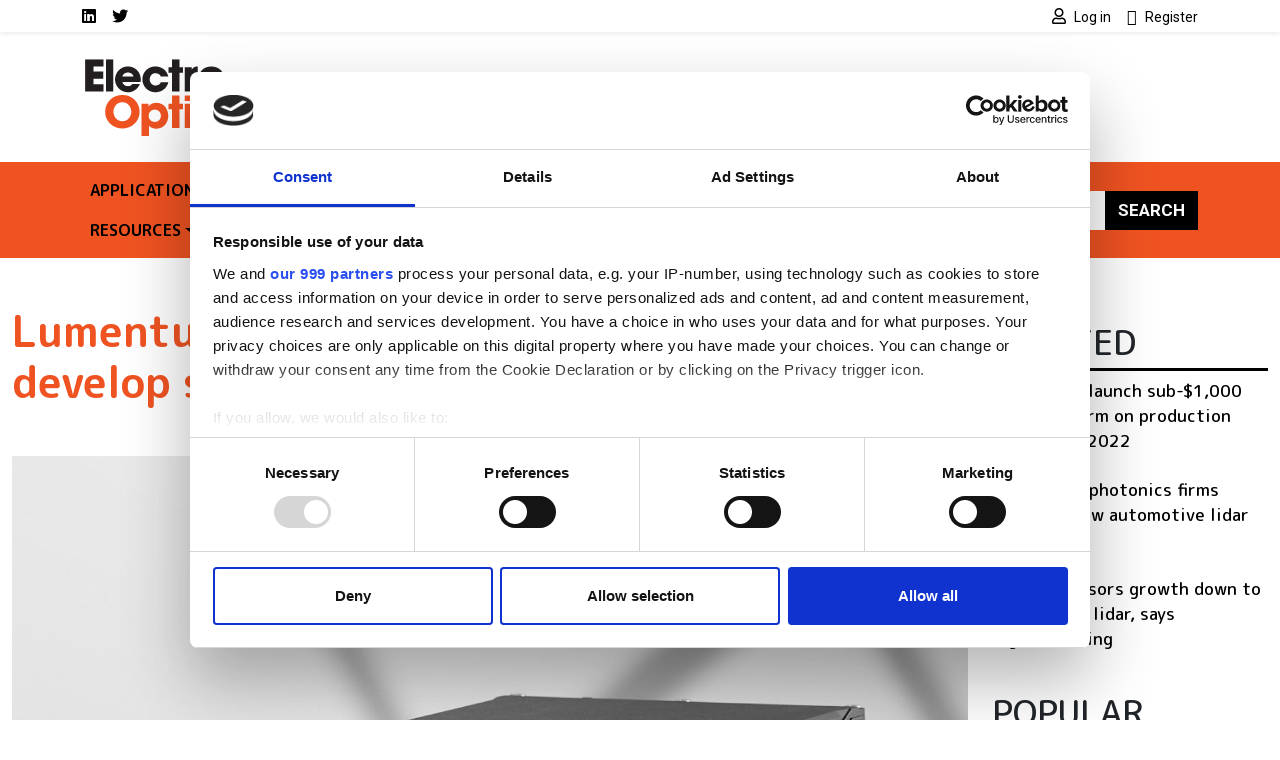

--- FILE ---
content_type: text/html; charset=UTF-8
request_url: https://www.electrooptics.com/news/lumentum-partners-hesai-develop-solid-state-lidar
body_size: 11818
content:
<!DOCTYPE html>
<html lang="en" dir="ltr">
  <head>
    <title>Lumentum partners with Hesai to develop solid-state lidar | Electro Optics</title>
    <meta charset="utf-8" />
<script type="text/javascript" id="Cookiebot" src="https://consent.cookiebot.com/uc.js" data-cbid="4f5ae8bb-16d0-4e49-836a-531692ac4d67" data-blockingmode="auto" data-framework="IAB"></script>
<script async src="https://www.googletagmanager.com/gtag/js?id=G-NPF3SC50PE"></script>
<script>window.dataLayer = window.dataLayer || [];function gtag(){dataLayer.push(arguments)};gtag("js", new Date());gtag("set", "developer_id.dMDhkMT", true);gtag("consent", "default", {
        ad_personalization: "denied",
        ad_storage: "denied",
        ad_user_data: "denied",
        analytics_storage: "denied",
        functionality_storage: "denied",
        personalization_storage: "denied",
        security_storage: "granted",
        wait_for_update: 500,
    });
gtag("set", "url_passthrough", true);gtag("config", "G-NPF3SC50PE", {"user_is_logged_in":false,"groups":"default","send_page_view":true,"page_placeholder":"PLACEHOLDER_page_location"});gtag("event", "custom", {"page_view_type":"Not sponsored"});</script>
<meta name="description" content="The partners will incorporate VCSEL array light sources into lidar to improve its cost and scalability" />
<link rel="canonical" href="https://www.electrooptics.com/news/lumentum-partners-hesai-develop-solid-state-lidar" />
<meta name="Generator" content="Drupal 10 (https://www.drupal.org)" />
<meta name="MobileOptimized" content="width" />
<meta name="HandheldFriendly" content="true" />
<meta name="viewport" content="width=device-width, initial-scale=1, shrink-to-fit=no" />
<script type="application/ld+json">{
    "@context": "https://schema.org",
    "@graph": [
        {
            "@type": "Article",
            "@id": "https://www.electrooptics.com/news/lumentum-partners-hesai-develop-solid-state-lidar",
            "headline": "Lumentum partners with Hesai to develop solid-state lidar",
            "name": "Lumentum partners with Hesai to develop solid-state lidar | Electro Optics",
            "description": "The partners will incorporate VCSEL array light sources into lidar to improve its cost and scalability",
            "datePublished": "2022-01-06T00:00:00+0000",
            "dateModified": "2022-01-06T00:00:00+0000",
            "author": {
                "@type": "Organization",
                "@id": "https://www.electrooptics.com",
                "name": "Electro Optics",
                "url": "https://www.electrooptics.com"
            },
            "publisher": {
                "@type": "Organization",
                "@id": "https://www.electrooptics.com",
                "name": "Electro Optics",
                "url": "https://www.electrooptics.com"
            },
            "mainEntityOfPage": "https://www.electrooptics.com/news/lumentum-partners-hesai-develop-solid-state-lidar"
        }
    ]
}</script>
<meta http-equiv="x-ua-compatible" content="ie=edge" />
<script type='text/javascript'>
  var googletag = googletag || {};
  googletag.cmd = googletag.cmd || [];
  // Add a place to store the slot name variable.
  googletag.slots = googletag.slots || {};

  (function() {
    var useSSL = 'https:' == document.location.protocol;
    var src = (useSSL ? 'https:' : 'http:') +
      '//securepubads.g.doubleclick.net/tag/js/gpt.js';

    var gads = document.createElement('script');
    gads.async = true;
    gads.type = 'text/javascript';
    gads.src = src;
    var node = document.getElementsByTagName('script')[0];
    node.parentNode.insertBefore(gads, node);
    
  })();
</script>
<script type="text/javascript">
  googletag.cmd.push(function() {

  
  googletag.slots["eofootbannerslot8"] = googletag.defineSlot("//54542013/EOFootBannerSlot8", [120, 120], "js-dfp-tag-eofootbannerslot8")

    .addService(googletag.pubads())

  
  
  
      ;

  });

</script>
<script type="text/javascript">
  googletag.cmd.push(function() {

  
  googletag.slots["eofootbannerslot7"] = googletag.defineSlot("//54542013/EOFootBannerSlot7", [120, 120], "js-dfp-tag-eofootbannerslot7")

    .addService(googletag.pubads())

  
  
  
      ;

  });

</script>
<script type="text/javascript">
  googletag.cmd.push(function() {

  
  googletag.slots["eofootbannerslot6"] = googletag.defineSlot("//54542013/EOFootBannerSlot6", [120, 120], "js-dfp-tag-eofootbannerslot6")

    .addService(googletag.pubads())

  
  
  
      ;

  });

</script>
<script type="text/javascript">
  googletag.cmd.push(function() {

  
  googletag.slots["eofootbannerslot5"] = googletag.defineSlot("//54542013/EOFootBannerSlot5", [120, 120], "js-dfp-tag-eofootbannerslot5")

    .addService(googletag.pubads())

  
  
  
      ;

  });

</script>
<script type="text/javascript">
  googletag.cmd.push(function() {

  
  googletag.slots["eofootbannerslot4"] = googletag.defineSlot("//54542013/EOFootBannerSlot4", [120, 120], "js-dfp-tag-eofootbannerslot4")

    .addService(googletag.pubads())

  
  
  
      ;

  });

</script>
<script type="text/javascript">
  googletag.cmd.push(function() {

  
  googletag.slots["eofootbannerslot3"] = googletag.defineSlot("//54542013/EOFootBannerSlot3", [120, 120], "js-dfp-tag-eofootbannerslot3")

    .addService(googletag.pubads())

  
  
  
      ;

  });

</script>
<script type="text/javascript">
  googletag.cmd.push(function() {

  
  googletag.slots["eofootbannerslot2"] = googletag.defineSlot("//54542013/EOFootBannerSlot2", [120, 120], "js-dfp-tag-eofootbannerslot2")

    .addService(googletag.pubads())

  
  
  
      ;

  });

</script>
<script type="text/javascript">
  googletag.cmd.push(function() {

  
  googletag.slots["eofootbanner"] = googletag.defineSlot("//54542013/EOFootBanner", [120, 120], "js-dfp-tag-eofootbanner")

    .addService(googletag.pubads())

  
  
  
      ;

  });

</script>
<script type="text/javascript">
  googletag.cmd.push(function() {

        // Start by defining breakpoints for this ad.
      var mapping = googletag.sizeMapping()
              .addSize([728, 0], [300, 250])
              .addSize([0, 0], [300, 100])
            .build();
  
  googletag.slots["eoboxadslot2"] = googletag.defineSlot("//54542013/EOBoxAdslot2", [[300, 250], [300, 100]], "js-dfp-tag-eoboxadslot2")

    .addService(googletag.pubads())

  
  
  
        // Apply size mapping when there are breakpoints.
    .defineSizeMapping(mapping)
    ;

  });

</script>
<script type="text/javascript">
  googletag.cmd.push(function() {

        // Start by defining breakpoints for this ad.
      var mapping = googletag.sizeMapping()
              .addSize([728, 0], [300, 250])
              .addSize([0, 0], [300, 100])
            .build();
  
  googletag.slots["eoboxad"] = googletag.defineSlot("//54542013/EOBoxAd", [[300, 250], [300, 100]], "js-dfp-tag-eoboxad")

    .addService(googletag.pubads())

  
  
  
        // Apply size mapping when there are breakpoints.
    .defineSizeMapping(mapping)
    ;

  });

</script>
<script type="text/javascript">
  googletag.cmd.push(function() {

        // Start by defining breakpoints for this ad.
      var mapping = googletag.sizeMapping()
              .addSize([1068, 0], [728, 90])
              .addSize([0, 0], [300, 100])
            .build();
  
  googletag.slots["eoincontent1"] = googletag.defineSlot("//54542013/EOInContent1", [[728, 90], [300, 100]], "js-dfp-tag-eoincontent1")

    .addService(googletag.pubads())

  
  
  
        // Apply size mapping when there are breakpoints.
    .defineSizeMapping(mapping)
    ;

  });

</script>
<script type="text/javascript">
  googletag.cmd.push(function() {

        // Start by defining breakpoints for this ad.
      var mapping = googletag.sizeMapping()
              .addSize([752, 0], [728, 90])
              .addSize([0, 0], [300, 100])
            .build();
  
  googletag.slots["eoleaderboard"] = googletag.defineSlot("//54542013/EOLeaderboard", [[728, 90], [300, 100]], "js-dfp-tag-eoleaderboard")

    .addService(googletag.pubads())

  
  
  
        // Apply size mapping when there are breakpoints.
    .defineSizeMapping(mapping)
    ;

  });

</script>
<script type="text/javascript">
googletag.cmd.push(function() {

      googletag.pubads().enableAsyncRendering();
        googletag.pubads().enableSingleRequest();
        googletag.pubads().collapseEmptyDivs();
          googletag.pubads().setTargeting('lse-verticals', ['Lidar','VCSELs','Autonomous vehicles','Automotive']);
      googletag.pubads().setTargeting('nid', ['85580']);
      googletag.pubads().setTargeting('lse-topics', ['Lidar','VCSELs','Autonomous vehicles','Automotive']);
      googletag.pubads().setTargeting('topics', ['Lidar','VCSELs','Autonomous vehicles','Automotive']);
  
  googletag.enableServices();
});

</script>
<link rel="icon" href="/themes/custom/bootstrap_sass_lse/images/faviconEO.ico" type="image/vnd.microsoft.icon" />

    <link href="https://fonts.googleapis.com/css2?family=Roboto:ital,wght@0,400;0,500;0,700;1,400;1,500;1,700&family=M PLUS Rounded 1c:ital,wght@0,400;0,500;0,700;1,400;1,500;1,700&display=swap" rel="stylesheet">
    <link rel="stylesheet" media="all" href="/sites/default/files/css/css_po0T8HyU2Jfniknlih2_IxOA114Mdu1NFtAJ3lFJ7io.css?delta=0&amp;language=en&amp;theme=bootstrap_sass_lse&amp;include=eJxli2sOwyAMgy_ExpFQKIGiAa5I2o7bb6u0h9Y_lu3P9oCKdlqcp94zLMWY78b_1xFNaWdB5TOsLEKJxZWcZj3zhvD7EpLnVNimAk_lIjpKbslMwC2zh9qPMzGq-z5DxxKwN7QZG3f7zqbQwKouZJleYFg0nlCMDFGu1pOw2TLvYg-9VoS18AONUmWa" />
<link rel="stylesheet" media="all" href="/sites/default/files/css/css_6bGf2dZkJMwXRre-cEsoSYJoz-KdCM_aoc99eeJyPzE.css?delta=1&amp;language=en&amp;theme=bootstrap_sass_lse&amp;include=eJxli2sOwyAMgy_ExpFQKIGiAa5I2o7bb6u0h9Y_lu3P9oCKdlqcp94zLMWY78b_1xFNaWdB5TOsLEKJxZWcZj3zhvD7EpLnVNimAk_lIjpKbslMwC2zh9qPMzGq-z5DxxKwN7QZG3f7zqbQwKouZJleYFg0nlCMDFGu1pOw2TLvYg-9VoS18AONUmWa" />
<link rel="stylesheet" media="all" href="//use.fontawesome.com/releases/v5.13.0/css/all.css" />
<link rel="stylesheet" media="all" href="/sites/default/files/css/css_Pzzi1BW7gnHZGqdxX4AOYVChEUyPyY9CgWRe1BcOIG8.css?delta=3&amp;language=en&amp;theme=bootstrap_sass_lse&amp;include=eJxli2sOwyAMgy_ExpFQKIGiAa5I2o7bb6u0h9Y_lu3P9oCKdlqcp94zLMWY78b_1xFNaWdB5TOsLEKJxZWcZj3zhvD7EpLnVNimAk_lIjpKbslMwC2zh9qPMzGq-z5DxxKwN7QZG3f7zqbQwKouZJleYFg0nlCMDFGu1pOw2TLvYg-9VoS18AONUmWa" />

    
    <script type="text/javascript" data-cookieconsent="marketing">
      function handleCookiebotAccept() {
        if (
          Cookiebot.consent.marketing &&
          Cookiebot.consent.statistics &&
          Cookiebot.consent.preferences
        ) {
          var scriptElement = document.querySelector("script[type='text/plain']");
          if (scriptElement) {
            // Redirect if there are scripts with text/plain type.
            location.reload();
          }
        }
      }
      window.addEventListener('CookiebotOnAccept', handleCookiebotAccept, false);
    </script>
  </head>
  <body class="layout-one-sidebar layout-sidebar-first page-node-85580 path-node node--type-article">
    <a href="#main-content" class="visually-hidden-focusable">
      Skip to main content
    </a>
    
      <div class="dialog-off-canvas-main-canvas" data-off-canvas-main-canvas>
    <style>
    .navbar {
        --bs-navbar-brand-color: var(--bs-bg-brand-optics-orange);
      }
    .navbar-nav {
        --bs-nav-link-color: var(--bs-navbar-color);
      }
    :root {
        --bs-secondary: var(--bs-bg-brand-optics-orange);
      }
  </style>
<div id="page-wrapper">
  <div id="page">
    <header id="header" class="header" role="banner" aria-label="Site header">
      
                  <nav class="navbar navbar-light shadow-sm py-0" id="navbar-top">
                                                                                        
            <div class="container header-top-navbars d-block">
              <div class="row justify-content-between">
                <div class="col-6 d-lg-none">
                  <a href="/" title="Home" rel="home" class="d-flex h-100 justify-content-start align-items-center">
                    <img src="/themes/custom/bootstrap_sass_lse/images/eo-logo.svg" alt="Home" class="brand-header-top" />
                  </a>
                </div>
                <div class="col-6 col-lg-12">
                  <div class="row">
                    <div class="col-12 col-lg-6">
                        
<nav role="navigation" aria-labelledby="block-socialmedialinkseo-menu" id="block-socialmedialinkseo" class="block block-menu navigation menu--social-media-links-eo me-auto">
            
  <h2 class="visually-hidden" id="block-socialmedialinkseo-menu">Social media links EO</h2>
  

        

          <ul class="clearfix justify-content-end justify-content-lg-start nav">
                  <li class="nav-item">
                <a href="https://uk.linkedin.com/showcase/electro-optics/" class="nav-link  fab fa-linkedin nav-link-https--uklinkedincom-showcase-electro-optics- nav-link--secondary ps-0"><span class="visually-hidden">LinkedIn</span></a>
              </li>
                <li class="nav-item">
                <a href="https://twitter.com/electrooptics" class="nav-link  fab fa-twitter nav-link-https--twittercom-electrooptics nav-link--secondary ps-0"><span class="visually-hidden">Twitter</span></a>
              </li>
      </ul>
    


  </nav>


                    </div>
                    <div class="col-12 col-lg-6">
                        
<nav role="navigation" aria-labelledby="block-usermenu-menu" id="block-usermenu" class="block block-menu navigation menu--account me-auto">
            
  <h2 class="visually-hidden" id="block-usermenu-menu"></h2>
  

        
            <ul class="clearfix nav justify-content-end">

          <li class="nav-item">
        
        
                          
                <a href="https://www.electrooptics.com/user/login?destination=/news/lumentum-partners-hesai-develop-solid-state-lidar" class="nav-link ps-0 fa fa-user" rel="nofollow">          <span class="ms-1 fw-normal small font-family-primary">Log in</span>
        </a>
              </li>
          <li class="nav-item">
        
        
                          
                <a href="https://www.electrooptics.com/user/register?destination=/news/lumentum-partners-hesai-develop-solid-state-lidar" class="nav-link ps-0 fa fa-user-plus" rel="nofollow">          <span class="ms-1 fw-normal small font-family-primary">Register</span>
        </a>
              </li>
    
  </ul>
  


  </nav>


                    </div>
                  </div>
                </div>
              </div>
            </div>

          </nav>
        
                  <div class="container-lg navbar-header d-lg-block py-4">
            <div class="row">

                              <div class="col-2 logo d-none d-lg-block">
                  <a href="/" title="Home" rel="home">
                    <img src="/themes/custom/bootstrap_sass_lse/images/eo-logo.svg" alt="Home" class="img-fluid d-inline-block align-top" />
                  </a>
                </div>
             
                              <div class="d-flex flex-column justify-content-center  col-12 col-lg-10">
                    <div id="block-dfptageoleaderboard" class="block block-dfp block-dfp-ad8cef1dc2-86e5-4c2d-bc15-08c72ed608dc text-center">
  
    
      <div class="content">
      <div id="js-dfp-tag-eoleaderboard">
        <script type="text/javascript">
            googletag.cmd.push(function() {
                googletag.display('js-dfp-tag-eoleaderboard');
            });
    
    </script>
</div>

    </div>
  </div>


                </div>
                          </div>
          </div>
        
        <nav class="navbar navbar-expand-lg bg-brand-optics-orange navbar-light mb-4" id="navbar-main" data-toggle="affix">
          <div class="container justify-content-between">
            <button id="navbar-toggler" class="navbar-toggler ms-auto" type="button" data-fft-bs-dropdownonhover-visibility-tester data-bs-toggle="collapse" data-bs-target="#navbar-main-collapse" aria-controls="navbar-main-collapse" aria-expanded="false" aria-label="Toggle navigation">
              <span class="navbar-toggler-icon"></span>
            </button>

            <div class="collapse navbar-collapse justify-content-between" id="navbar-main-collapse">
                <div id="block-domainmenusactivedomainmenu" class="block block-domain-menus block-domain-menus-active-domain-menu-block">
  
    
      <div class="content">
      
      
            <ul class="clearfix nav navbar-nav">
    
          
      <li class="nav-item dropdown menu-item--expanded">
        
                  <span class="nav-link dropdown-toggle nav-link-" data-lse-hover="dropdown" aria-expanded="false" aria-haspopup="true">Applications</span>
                
                                                                                                                                                      <ul  class="dropdown-menu bg-brand-optics-orange"">
    
          
      <li class="nav-item">
        
                  <a href="/life-sciences" class="nav-link nav-link--life-sciences" data-drupal-link-system-path="node/86187">Life sciences</a>
              </li>
          
      <li class="nav-item">
        
                  <a href="/environment" class="nav-link nav-link--environment" data-drupal-link-system-path="node/86204">Environment</a>
              </li>
          
      <li class="nav-item">
        
                  <a href="/quantum" class="nav-link nav-link--quantum" data-drupal-link-system-path="node/86205">Quantum</a>
              </li>
          
      <li class="nav-item">
        
                  <a href="/defence" class="nav-link nav-link--defence" data-drupal-link-system-path="node/86206">Defence</a>
              </li>
          
      <li class="nav-item">
        
                  <a href="/automotive" class="nav-link nav-link--automotive" data-drupal-link-system-path="node/86207">Automotive</a>
              </li>
          
      <li class="nav-item">
        
                  <a href="/aerospace" class="nav-link nav-link--aerospace" data-drupal-link-system-path="node/86209">Aerospace</a>
              </li>
          
      <li class="nav-item">
        
                  <a href="/medical-engineering" class="nav-link nav-link--medical-engineering" data-drupal-link-system-path="node/86210">Medical engineering</a>
              </li>
          
      <li class="nav-item">
        
                  <a href="/electronics" class="nav-link nav-link--electronics" data-drupal-link-system-path="node/86211">Electronics</a>
              </li>
          
      <li class="nav-item">
        
                  <a href="/optical-communication" class="nav-link nav-link--optical-communication" data-drupal-link-system-path="node/86213">Optical communication</a>
              </li>
    
      </ul>
  
              </li>
          
      <li class="nav-item dropdown menu-item--expanded">
        
                  <span class="nav-link dropdown-toggle nav-link-" data-lse-hover="dropdown" aria-expanded="false" aria-haspopup="true">Technologies</span>
                
                                                                                              <ul  class="dropdown-menu bg-brand-optics-orange"">
    
          
      <li class="nav-item">
        
                  <a href="/illumination-energy" class="nav-link nav-link--illumination-energy" data-drupal-link-system-path="node/86197">Illumination &amp; energy</a>
              </li>
          
      <li class="nav-item">
        
                  <a href="/imaging" class="nav-link nav-link--imaging" data-drupal-link-system-path="node/86198">Imaging</a>
              </li>
          
      <li class="nav-item">
        
                  <a href="/industrial-lasers" class="nav-link nav-link--industrial-lasers" data-drupal-link-system-path="node/108363">Industrial lasers</a>
              </li>
          
      <li class="nav-item">
        
                  <a href="/lasers-optoelectronics" class="nav-link nav-link--lasers-optoelectronics" data-drupal-link-system-path="node/86202">Lasers &amp; optoelectronics</a>
              </li>
          
      <li class="nav-item">
        
                  <a href="/sensors-test-measurement" class="nav-link nav-link--sensors-test-measurement" data-drupal-link-system-path="node/86201">Sensors, test &amp; measurement</a>
              </li>
    
      </ul>
  
              </li>
          
      <li class="nav-item">
        
                  <a href="/thephotonics100" class="nav-link nav-link--thephotonics100" data-drupal-link-system-path="node/107543">Photonics 100</a>
              </li>
          
      <li class="nav-item">
        
                  <a href="/uk-photonics" class="nav-link nav-link--uk-photonics" data-drupal-link-system-path="node/110893">UK Photonics</a>
              </li>
          
      <li class="nav-item">
        
                  <a href="/frontiers" class="nav-link nav-link--frontiers" data-drupal-link-system-path="node/108760">Photonics Frontiers</a>
              </li>
          
      <li class="nav-item dropdown menu-item--expanded">
        
                  <span class="nav-link dropdown-toggle nav-link-" data-lse-hover="dropdown" aria-expanded="false" aria-haspopup="true">Resources</span>
                
                                                                                              <ul  class="dropdown-menu bg-brand-optics-orange"">
    
          
      <li class="nav-item">
        
                  <a href="/webcasts" class="nav-link nav-link--webcasts" data-drupal-link-system-path="node/86191">Webcasts</a>
              </li>
          
      <li class="nav-item">
        
                  <a href="/white-papers" class="nav-link nav-link--white-papers" data-drupal-link-system-path="node/86190">White Papers</a>
              </li>
          
      <li class="nav-item">
        
                  <a href="/suppliers" class="nav-link nav-link--suppliers" data-drupal-link-system-path="node/86215">Supplier</a>
              </li>
          
      <li class="nav-item">
        
                  <a href="/events" class="nav-link nav-link--events" data-drupal-link-system-path="node/86365">Events</a>
              </li>
          
      <li class="nav-item">
        
                  <a href="/products" class="nav-link nav-link--products" data-drupal-link-system-path="node/86214">Products</a>
              </li>
    
      </ul>
  
              </li>
    
      </ul>
  


    </div>
  </div>


              <form class="search-block-form d-flex search-form form-row" data-drupal-selector="search-block-form" action="/search/node" method="get" id="search-block-form" accept-charset="UTF-8">
  <input title="Enter the terms you wish to search for." data-drupal-selector="edit-keys" class="my-2 me-0 my-sm-0 border-0 form-search form-control" placeholder="Search" type="search" id="edit-keys" name="keys" value="" size="15" maxlength="128" />
<button data-drupal-selector="edit-submit" class="my-2 my-sm-0 text-white text-uppercase fw-bold btn-primary btn-search button js-form-submit form-submit btn" type="submit" id="edit-submit" value="Search">Search</button>

</form>

            </div>
          </div>
        </nav>

          </header>
          <div class="highlighted">
        <aside class="container-fluid container-xxl section clearfix" role="complementary">
            <div data-drupal-messages-fallback class="hidden"></div>


        </aside>
      </div>
                    <div id="main-wrapper" class="layout-main-wrapper clearfix">
              <div id="main" class="container-fluid container-xxl">
          <div class="row row-offcanvas row-offcanvas-left clearfix">
            <main class="main-content order-first col-12 col-md" id="content" role="main">
              <section class="section">
                <a href="#main-content" id="main-content" tabindex="-1"></a>
                  <div id="block-bootstrap-sass-lse-content" class="block block-system block-system-main-block">
  
    
      <div class="content">
      

<article class="third-ad node node--type-article node--view-mode-full-optics clearfix">
  <header>
    
        
      </header>
  <div class="node__content clearfix">
      <div class="layout layout--onecol">
    <div  class="layout__region layout__region--content">
      <div class="block block-layout-builder block-field-blocknodearticletitle">
  
      
      <div class="content">
      <h1 class="title text-secondary mt-4 mb-5"><span class="field field--name-title field--type-string field--label-hidden">Lumentum partners with Hesai to develop solid-state lidar</span>
</h1>
    </div>
  </div>
<div class="block block-layout-builder block-field-blocknodearticlefield-media-image">
  
    
      <div class="content">
      
            <div class="field field--name-field-media-image field--type-entity-reference field--label-hidden field__item"><div>
  
  
            <div class="field field--name-field-media-image field--type-image field--label-hidden field__item">  <img loading="lazy" src="/sites/default/files/styles/content_banner/public/content/news-story/lead-image/LidarPartnership.jpeg?h=5463d0de&amp;itok=F3ovWhvX" width="1680" height="800" alt="" class="image-style-content-banner" />


</div>
      
</div>
</div>
      
    </div>
  </div>
<div class="block block-layout-builder block-field-blocknodearticlebody">
  
    
      <div class="content">
      
<div class="field field--name-body field--type-text-with-summary field--label-hidden img-fluid-children field__item">
          
          <p dir="ltr"><span>Lidar sensor manufacturer Hesai has partnered with Lumentum, a provider of vertical-cavity surface-emitting laser (VCSEL) arrays for 3D sensing and other applications, to develop hybrid solid-state directional lidar solutions for advanced driver-assistance systems (ADAS).</span></p>
                <p dir="ltr"><span>While conventional lidar approaches have been challenged by high costs and poor manufacturability, according to the partners, incorporating VCSEL array light sources can significantly improve lidar cost competitiveness and scalability.</span></p>
                <p dir="ltr"><span>‘As the automotive industry transitions from the testing phase for AVs to the mass volume production phase for ADAS applications, cost and manufacturability are the biggest challenges the industry faces,' said Dr David Li, co-founder and CEO of Hesai. 'We are pleased to be collaborating with Lumentum on our hybrid solid-state lidar AT128 for ADAS applications, which contains an all-VCSEL-based design to achieve high-affordability, and automotive grade reliability and consistency requirements.'</span></p>
                <p dir="ltr"><span>Lumentum president and CEO Alan Lowe added: 'We are excited to leverage our leading-edge multi-junction VCSEL array capabilities and manufacturing scale in working with Hesai to help enable innovative, cost-effective, and high-volume lidar solutions.'</span></p>
              <div class="inline-ad">
                      <div id="js-dfp-tag-eoincontent1">
        <script type="text/javascript">
            googletag.cmd.push(function() {
                googletag.display('js-dfp-tag-eoincontent1');
            });
    
    </script>
</div>

                  </div>
                                <p>Hesai's AT128 is a hybrid solid-state directional lidar that features a 200m range at 10 per cent reflectivity, high point density (&gt;1.5M points per second), and small form factor. Each AT128 incorporates 128 of Lumentum's high-power multi-junction VCSEL arrays emitting at 905nm.&nbsp;</p>
                <p>High-volume shipments of the AT128 into multiple existing ADAS OEM design-wins are expected to begin in 2022.</p>
                <p dir="ltr"><span>According to Lumentum, over the past few years more than a billion of its VCSEL arrays have been deployed in mobile, consumer electronics, industrial, and other applications creating significant manufacturing economies of scale. At the same time, the firm’s advancements in VCSEL array technology have resulted in increased peak optical power densities and efficiencies, making Lumentum’s VCSEL arrays suitable for high-performance ADAS and AV applications.</span></p>
            </div>

    </div>
  </div>
<div class="block block-layout-builder block-extra-field-blocknodearticlelinks">
  
    
      <div class="content">
      


    </div>
  </div>
<div class="block block-layout-builder block-field-blocknodearticlefield-topics col-md-8 mt-5 p-3 bg-secondary">
  
      <h2>Topics</h2>
    
      <div class="content">
      

<div class="field field--name-field-topics field--type-entity-reference field--label-hidden field__items">
  <h3 class="h5">Read more about:</h3>
          <a href="/topic/lidar" hreflang="en">Lidar</a>,          <a href="/topic/vcsels-0" hreflang="en">VCSELs</a>,          <a href="/topic/autonomous-vehicles-0" hreflang="en">Autonomous vehicles</a>,          <a href="/topic/automotive-0" hreflang="en">Automotive</a>      </h3>
</div>

    </div>
  </div>

    </div>
  </div>

  </div>
</article>

    </div>
  </div>
<div class="views-element-container block block-views block-views-blocklistings-block-stickies" id="block-views-block-listings-block-stickies">
  
      <h2>Editor&#039;s picks</h2>
    
      <div class="content">
      <div><div class="view view-listings view-id-listings view-display-id-block_stickies js-view-dom-id-5dcb9e2f40ec382ce7238b8950f0ddd74b486ed7dffd5b888d8e33089d4715c4">
  
    
      
      <div class="view-content row">
              <div class="views-row">
    




<div class="position-relative">
  
  

      <a class="jumbotron-link-wrapper" href="/article/photonics100-photonics-west-nikolay-ledentsov">
  
  <div class="bg-light rounded-3 position-relative overflow-hidden d-flex flex-column flex-sm-row jumbotron node node--type-article node--sticky node--view-mode-jumbotron clearfix">
          <div class="jumbotron-image position-relative img-sm-fill-parent-children d-block col-12 col-sm-4">
        
            <div class="field field--name-field-media-image field--type-entity-reference field--label-hidden field__item"><div>
  
  
            <div class="field field--name-field-media-image field--type-image field--label-hidden field__item">  <img loading="lazy" src="/sites/default/files/styles/jumbotron/public/2026-01/08_nikolay-ledentsov.png?h=3d5d00e5&amp;itok=NZY3h26T" width="864" height="864" alt="Nikolay Ledentsov" class="image-style-jumbotron" />


</div>
      
</div>
</div>
      
              </div>
    
    <div class="jumbotron-content p-2 px-lg-5 py-lg-5 pt-lg-4 position-relative col-12 col-sm-8">
      <div class="container-fluid">
        <h2 class="jumbotron__title fw-bold mb-4"><span class="field field--name-title field--type-string field--label-hidden">The Photonics100 at Photonics West: Nikolay Ledentsov</span>
</h2>

                  <div class="jumbotron__body fs-4 mb-4">
            
<div class="field field--name-body field--type-text-with-summary field--label-hidden img-fluid-children field__item">
      Nikolay Ledentsov is the Founder and CEO of VI Systems
  </div>

          </div>
        
              </div>
    </div>

      </div>

      </a>
  
</div>

  </div>

    </div>
  
          </div>
</div>

    </div>
  </div>


              </section>
            </main>
                          <div class="sidebar_first sidebar" id="sidebar_first">
                <aside class="section" role="complementary">
                    <div id="block-dfptageoboxad" class="block block-dfp block-dfp-ad1dd6a8ea-1212-46bb-9df1-a451029477a1 text-center">
  
    
      <div class="content">
      <div id="js-dfp-tag-eoboxad">
        <script type="text/javascript">
            googletag.cmd.push(function() {
                googletag.display('js-dfp-tag-eoboxad');
            });
    
    </script>
</div>

    </div>
  </div>
<div id="block-dfptageoboxadslot2" class="block block-dfp block-dfp-adaad7bc54-addf-4ab0-b8d3-246268ed33ea text-center">
  
    
      <div class="content">
      <div id="js-dfp-tag-eoboxadslot2">
        <script type="text/javascript">
            googletag.cmd.push(function() {
                googletag.display('js-dfp-tag-eoboxadslot2');
            });
    
    </script>
</div>

    </div>
  </div>
<div class="views-element-container block block-views block-views-blocksimilar-by-terms-block-1" id="block-views-block-similar-by-terms-block-1">
  
      <h2>Related</h2>
    
      <div class="content">
      <div><div class="view view-similar-by-terms view-id-similar_by_terms view-display-id-block_1 js-view-dom-id-5d4c0890e02a6d3bef8e12c215e04bb29137b1da68c88def52ea27e03d61f7a3">
  
    
      
      <div class="view-content row">
                    <div class="views-row mb-4">
    <div class="views-field views-field-title"><span class="field-content"><a href="https://www.electrooptics.com/news/luminar-launch-sub-1000-lidar-platform-production-vehicles-2022" hreflang="und">Luminar to launch sub-$1,000 lidar platform on production vehicles in 2022</a></span></div>
  </div>
              <div class="views-row mb-4">
    <div class="views-field views-field-title"><span class="field-content"><a href="https://www.electrooptics.com/news/ces-which-photonics-firms-launched-new-automotive-lidar-tech" hreflang="und">CES: Which photonics firms launched new automotive lidar tech?</a></span></div>
  </div>
        <div class="views-row">
    <div class="views-field views-field-title"><span class="field-content"><a href="/article/optical-sensors-growth-down-automotive-lidar-says-lightcounting" hreflang="en">Optical sensors growth down to automotive lidar, says LightCounting</a></span></div>
  </div>

    </div>
  
          </div>
</div>

    </div>
  </div>
<div class="views-element-container block block-views block-views-blocksimilar-by-terms-block-2" id="block-views-block-similar-by-terms-block-2">
  
      <h2>Popular</h2>
    
      <div class="content">
      <div><div class="view view-similar-by-terms view-id-similar_by_terms view-display-id-block_2 js-view-dom-id-cb7e0bd405a857b83c8c9caca563c4076f52d65cb9eca118cb435a2ecf55d226">
  
    
      
      <div class="view-content row">
                    <div class="views-row mb-4">
    <div class="views-field views-field-title"><span class="field-content"><a href="/event/quantumtech-world-2026-nexus-x" hreflang="en">Quantum.Tech World 2026 with Nexus X</a></span></div>
  </div>
              <div class="views-row mb-4">
    <div class="views-field views-field-title"><span class="field-content"><a href="/article/voyant-photonics-unveils-solid-state-4d-fmcw-lidar-helium" hreflang="en">Voyant Photonics unveils solid-state 4D FMCW lidar Helium</a></span></div>
  </div>
        <div class="views-row">
    <div class="views-field views-field-title"><span class="field-content"><a href="/article/photonic-neural-networks-used-cut-cost-ai" hreflang="en">Photonic neural networks used to cut the cost of AI</a></span></div>
  </div>

    </div>
  
          </div>
</div>

    </div>
  </div>
<div class="views-element-container block block-views block-views-blocklatest-webcast-block-1" id="block-bootstrap-sass-lse-views-block-latest-webcast-block-1">
  
      <h2>Latest webcasts</h2>
    
      <div class="content">
      <div><div class="view view-latest-webcast view-id-latest_webcast view-display-id-block_1 js-view-dom-id-d20e61bdb4f0c5e9c74d32b3456986580732bbc59c60b3c410a43999003903a4">
  
    
      
      <div class="view-content row">
      <div id="views-bootstrap-latest-webcast-block-1"  class="grid views-view-grid">
  <div class="row">
                                    <div class="mb-4">
        


                    




  
  
<div class="position-relative h-100">
  
  

      <a class="card-link-wrapper" href="/quiz">
  
  <div class="card rounded-3 overflow-hidden img-fluid-children img-full-width-children shadow h-100 bg-brand-gray-light node node--type-webcast node--view-mode-card clearfix">
    
          <div class="card-img position-relative has-tint-bg-gradient-down">
        
            <div class="field field--name-field-media-image field--type-entity-reference field--label-hidden field__item"><div>
  
  
            <div class="field field--name-field-media-image field--type-image field--label-hidden field__item">  <img loading="lazy" src="/sites/default/files/styles/card_image/public/2026-01/light-quiz.png?h=ae1281eb&amp;itok=opyGZR4C" width="828" height="550" alt="Light Quiz Logo - Electro Optics in association with Chroma Technology" class="image-style-card-image" />


</div>
      
</div>
</div>
      

                  <div class="card-body card-img-overlay">
                <h6 class="card-title text-white"><span class="field field--name-title field--type-string field--label-hidden">The Light Quiz - New Year Edition</span>
</h6>
  
          </div>
              </div>
    
    
      </div>

      </a>
  </div>

      </div>
                                    <div class="mb-4">
        


                    




  
  
<div class="position-relative h-100">
  
  

      <a class="card-link-wrapper" href="/webcast/technological-advancements-supply-chain-needs-endoscopy">
  
  <div class="card rounded-3 overflow-hidden img-fluid-children img-full-width-children shadow h-100 bg-brand-gray-light node node--type-webcast node--view-mode-card clearfix">
    
          <div class="card-img position-relative has-tint-bg-gradient-down">
        
            <div class="field field--name-field-media-image field--type-entity-reference field--label-hidden field__item"><div>
  
  
            <div class="field field--name-field-media-image field--type-image field--label-hidden field__item">  <img loading="lazy" src="/sites/default/files/styles/card_image/public/2025-09/shutterstock_2280648945_1.jpg?h=1aa63b15&amp;itok=utqwdyrM" width="828" height="550" alt="Endoscopy" class="image-style-card-image" />


</div>
      
</div>
</div>
      

                  <div class="card-body card-img-overlay">
                <h6 class="card-title text-white"><span class="field field--name-title field--type-string field--label-hidden">On-Demand | Technological Advancements and Supply-Chain Needs in Endoscopy</span>
</h6>
  
          </div>
              </div>
    
    
      </div>

      </a>
  </div>

      </div>
                      <div class="mb-4">
        


                    




  
  
<div class="position-relative h-100">
  
  

      <a class="card-link-wrapper" href="/webcast/handheld-laser-safety-closing-welding-knowledge-gaps">
  
  <div class="card rounded-3 overflow-hidden img-fluid-children img-full-width-children shadow h-100 bg-brand-gray-light node node--type-webcast node--view-mode-card clearfix">
    
          <div class="card-img position-relative has-tint-bg-gradient-down">
        
            <div class="field field--name-field-media-image field--type-entity-reference field--label-hidden field__item"><div>
  
  
            <div class="field field--name-field-media-image field--type-image field--label-hidden field__item">  <img loading="lazy" src="/sites/default/files/styles/card_image/public/2025-09/shutterstock_2490912063.jpg?h=18e7bc30&amp;itok=yEEtgwK5" width="828" height="550" alt="Laser Welding" class="image-style-card-image" />


</div>
      
</div>
</div>
      

                  <div class="card-body card-img-overlay">
                <h6 class="card-title text-white"><span class="field field--name-title field--type-string field--label-hidden">On-Demand | Handheld Laser Safety: Closing welding knowledge gaps</span>
</h6>
  
          </div>
              </div>
    
    
      </div>

      </a>
  </div>

      </div>
      </div>
</div>

    </div>
  
          </div>
</div>

    </div>
  </div>
<div class="views-element-container block block-views block-views-blocklatest-white-papers-0725-block-1" id="block-bootstrap-sass-lse-views-block-latest-white-papers-0725-block-1">
  
      <h2>Latest White Papers</h2>
    
      <div class="content">
      <div><div class="view view-latest-white-papers-0725 view-id-latest_white_papers_0725 view-display-id-block_1 js-view-dom-id-baf065b782f4ce599d2f5497f3ea492c4d98bc2002e019fe3971d5c062b579a2">
  
    
      
      <div class="view-content row">
      <div id="views-bootstrap-latest-white-papers-0725-block-1"  class="grid views-view-grid">
  <div class="row">
                                    <div class="mb-4">
        


                                                    




  
  
<div class="position-relative h-100">
  
  

      <a class="card-link-wrapper" href="/white-paper/multimode-lasers-revisited-optimized-performance-value-confocal-super-resolution">
  
  <div class="card rounded-3 overflow-hidden img-fluid-children img-full-width-children shadow h-100 bg-brand-gray-light card-sponsored node node--type-white-paper node--view-mode-card clearfix">
    
          <div class="card-img position-relative has-tint-bg-gradient-down">
        
            <div class="field field--name-field-media-image field--type-entity-reference field--label-hidden field__item"><div>
  
  
            <div class="field field--name-field-media-image field--type-image field--label-hidden field__item">  <img loading="lazy" src="/sites/default/files/styles/card_image/public/2026-01/lumencor-white-paper.jpg?h=dec22bcf&amp;itok=umQRKXK9" width="828" height="550" alt="lumencor-white-paper image fanned out" title="Multimode Lasers Revisited: Optimized Performance and Value  for Confocal and Super-resolution Microscopy" class="image-style-card-image" />


</div>
      
</div>
</div>
      

                  <div class="card-body card-img-overlay">
                <h6 class="card-title text-white"><span class="field field--name-title field--type-string field--label-hidden">Multimode lasers revisited: optimized performance and value for confocal and super-resolution microscopy</span>
</h6>
  
          </div>
              </div>
    
          <div class="card-sponsored-overlay"></div>
    
      </div>

      </a>
  </div>

      </div>
                                    <div class="mb-4">
        


                    




  
  
<div class="position-relative h-100">
  
  

      <a class="card-link-wrapper" href="/white-paper/solving-lidar-challenges-automotive-industry">
  
  <div class="card rounded-3 overflow-hidden img-fluid-children img-full-width-children shadow h-100 bg-brand-gray-light card-sponsored node node--type-white-paper node--view-mode-card clearfix">
    
          <div class="card-img position-relative has-tint-bg-gradient-down">
        
            <div class="field field--name-field-media-image field--type-entity-reference field--label-hidden field__item"><div>
  
  
            <div class="field field--name-field-media-image field--type-image field--label-hidden field__item">  <img loading="lazy" src="/sites/default/files/styles/card_image/public/2026-01/shutterstock_2444600715.jpg?h=b39c5fef&amp;itok=iheUnecB" width="828" height="550" alt="LiDAR" title="LiDAR in vehicles" class="image-style-card-image" />


</div>
      
</div>
</div>
      

                  <div class="card-body card-img-overlay">
                <h6 class="card-title text-white"><span class="field field--name-title field--type-string field--label-hidden">Solving LiDAR  challenges in the  automotive industry</span>
</h6>
  
          </div>
              </div>
    
          <div class="card-sponsored-overlay"></div>
    
      </div>

      </a>
  </div>

      </div>
                      <div class="mb-4">
        


                    




  
  
<div class="position-relative h-100">
  
  

      <a class="card-link-wrapper" href="/white-paper/enhance-imaging-precision-advanced-optical-filters-life-sciences-medical-imaging">
  
  <div class="card rounded-3 overflow-hidden img-fluid-children img-full-width-children shadow h-100 bg-brand-gray-light card-sponsored node node--type-white-paper node--view-mode-card clearfix">
    
          <div class="card-img position-relative has-tint-bg-gradient-down">
        
            <div class="field field--name-field-media-image field--type-entity-reference field--label-hidden field__item"><div>
  
  
            <div class="field field--name-field-media-image field--type-image field--label-hidden field__item">  <img loading="lazy" src="/sites/default/files/styles/card_image/public/2025-11/shutterstock_1384628042.jpg?h=cf8b8db7&amp;itok=rCelIJDR" width="828" height="550" alt="Chroma Technology" title="Optical filters" class="image-style-card-image" />


</div>
      
</div>
</div>
      

                  <div class="card-body card-img-overlay">
                <h6 class="card-title text-white"><span class="field field--name-title field--type-string field--label-hidden">Enhance imaging precision with advanced optical filters for life sciences and medical imaging</span>
</h6>
  
          </div>
              </div>
    
          <div class="card-sponsored-overlay"></div>
    
      </div>

      </a>
  </div>

      </div>
      </div>
</div>

    </div>
  
          </div>
</div>

    </div>
  </div>


                </aside>
              </div>
                                  </div>
        </div>
          </div>
              <div class="site-media-partners">
          <section class="row region region-media-partners">
    <p class="text-muted text-center small">Media Partners</p>
    <div id="block-dfptageofootbanner" class="block block-dfp block-dfp-adf3fa04f9-9564-41ca-9be0-5aa3d9814493 text-center">
  
    
      <div class="content">
      <div id="js-dfp-tag-eofootbanner">
        <script type="text/javascript">
            googletag.cmd.push(function() {
                googletag.display('js-dfp-tag-eofootbanner');
            });
    
    </script>
</div>

    </div>
  </div>
<div id="block-dfptageofootbannerslot2" class="block block-dfp block-dfp-ad4eb13d74-92b7-43b9-ad9d-dd7d0a229cec text-center">
  
    
      <div class="content">
      <div id="js-dfp-tag-eofootbannerslot2">
        <script type="text/javascript">
            googletag.cmd.push(function() {
                googletag.display('js-dfp-tag-eofootbannerslot2');
            });
    
    </script>
</div>

    </div>
  </div>
<div id="block-dfptageofootbannerslot3" class="block block-dfp block-dfp-ad70f47729-47e5-4a3b-92e7-2d9c2e30bd3d text-center">
  
    
      <div class="content">
      <div id="js-dfp-tag-eofootbannerslot3">
        <script type="text/javascript">
            googletag.cmd.push(function() {
                googletag.display('js-dfp-tag-eofootbannerslot3');
            });
    
    </script>
</div>

    </div>
  </div>
<div id="block-dfptageofootbannerslot4" class="block block-dfp block-dfp-adafe7fd90-4002-4e2e-9ad1-e8e644f5f35e text-center">
  
    
      <div class="content">
      <div id="js-dfp-tag-eofootbannerslot4">
        <script type="text/javascript">
            googletag.cmd.push(function() {
                googletag.display('js-dfp-tag-eofootbannerslot4');
            });
    
    </script>
</div>

    </div>
  </div>
<div id="block-dfptageofootbannerslot5" class="block block-dfp block-dfp-ad118fdaec-f9b2-44ba-8d67-8dad31647bd0 text-center">
  
    
      <div class="content">
      <div id="js-dfp-tag-eofootbannerslot5">
        <script type="text/javascript">
            googletag.cmd.push(function() {
                googletag.display('js-dfp-tag-eofootbannerslot5');
            });
    
    </script>
</div>

    </div>
  </div>
<div id="block-dfptageofootbannerslot6" class="block block-dfp block-dfp-ad7ab5c94a-d66d-42fb-af7a-64021e24ba6a text-center">
  
    
      <div class="content">
      <div id="js-dfp-tag-eofootbannerslot6">
        <script type="text/javascript">
            googletag.cmd.push(function() {
                googletag.display('js-dfp-tag-eofootbannerslot6');
            });
    
    </script>
</div>

    </div>
  </div>
<div id="block-dfptageofootbannerslot7" class="block block-dfp block-dfp-adee52b8dd-f31a-447a-a404-beb9daf3cc7c text-center">
  
    
      <div class="content">
      <div id="js-dfp-tag-eofootbannerslot7">
        <script type="text/javascript">
            googletag.cmd.push(function() {
                googletag.display('js-dfp-tag-eofootbannerslot7');
            });
    
    </script>
</div>

    </div>
  </div>
<div id="block-dfptageofootbannerslot8" class="block block-dfp block-dfp-adc5950905-2703-4a50-96f4-f7af60794b02 text-center">
  
    
      <div class="content">
      <div id="js-dfp-tag-eofootbannerslot8">
        <script type="text/javascript">
            googletag.cmd.push(function() {
                googletag.display('js-dfp-tag-eofootbannerslot8');
            });
    
    </script>
</div>

    </div>
  </div>

  </section>

      </div>
        <footer class="site-footer bg-primary text-light mt-5">
              <div class="container-fluid container-xxl">
                      <div class="site-footer__top clearfix row">
                <section class="col-12 col-md-4 col-lg-3 region region-footer-first">
    
<nav role="navigation" aria-labelledby="block-domainmenuforelectroopticsfootercompany-menu" id="block-domainmenuforelectroopticsfootercompany" class="block block-menu navigation menu--domain-menu-for-electro-optics-f me-auto d-block navbar navbar-dark">
      
  <h2 id="block-domainmenuforelectroopticsfootercompany-menu" class="h4 text-secondary ps-2">Company</h2>
  

        
      
            <ul class="clearfix nav navbar-nav">
    
          
      <li class="nav-item">
        
                  <a href="https://www.electrooptics.com/about-us" class="nav-link nav-link-https--wwwelectroopticscom-about-us" data-drupal-link-system-path="node/85798">About us</a>
              </li>
          
      <li class="nav-item">
        
                  <a href="https://www.electrooptics.com/contact" class="nav-link nav-link-https--wwwelectroopticscom-contact" data-drupal-link-system-path="node/85799">Contact</a>
              </li>
          
      <li class="nav-item">
        
                  <a href="https://www.europascience.com/privacy-policy/" class="nav-link nav-link-https--wwweuropasciencecom-privacy-policy-">Privacy Policy</a>
              </li>
          
      <li class="nav-item">
        
                  <a href="https://www.electrooptics.com/advertise" class="nav-link nav-link-https--wwwelectroopticscom-advertise" data-drupal-link-system-path="node/85801">Promote your brand</a>
              </li>
          
      <li class="nav-item">
        
                  <a href="https://www.europascience.com/advertising-sales-general-terms-and-conditions/" class="nav-link nav-link-https--wwweuropasciencecom-advertising-sales-general-terms-and-conditions-">Terms &amp; Conditions</a>
              </li>
    
      </ul>
  


  </nav>

  </section>

                <section class="col-12 col-md-4 col-lg-3 region region-footer-second">
    
<nav role="navigation" aria-labelledby="block-magazines-menu" id="block-magazines" class="block block-menu navigation menu--magazines me-auto d-block navbar navbar-dark">
      
  <h2 id="block-magazines-menu" class="h4 text-secondary ps-2">Magazines</h2>
  

        
      
            <ul class="clearfix nav navbar-nav">
    
          
      <li class="nav-item">
        
                  <a href="https://www.electrooptics.com/" class="nav-link nav-link-https--wwwelectroopticscom-">Electro Optics</a>
              </li>
          
      <li class="nav-item">
        
                  <a href="https://www.fibre-systems.com/" class="nav-link nav-link-https--wwwfibre-systemscom-">Fibre Systems</a>
              </li>
          
      <li class="nav-item">
        
                  <a href="https://www.imveurope.com/" class="nav-link nav-link-https--wwwimveuropecom-">Imaging and Machine Vision Europe</a>
              </li>
          
      <li class="nav-item">
        
                  <a href="https://www.scientific-computing.com/" class="nav-link nav-link-https--wwwscientific-computingcom-">Scientific Computing World</a>
              </li>
    
      </ul>
  


  </nav>

  </section>

                <section class="col-12 col-md-4 col-lg-3 region region-footer-third">
    
<nav role="navigation" aria-labelledby="block-registration-menu" id="block-registration" class="block block-menu navigation menu--registration me-auto d-block navbar navbar-dark">
      
  <h2 id="block-registration-menu" class="h4 text-secondary ps-2">Registration</h2>
  

        
      
            <ul class="clearfix nav navbar-nav">
    
          
      <li class="nav-item">
        
                  <a href="/user/login" class="nav-link nav-link--user-login" data-drupal-link-system-path="user/login">Login</a>
              </li>
          
      <li class="nav-item">
        
                  <a href="/subscription" class="nav-link nav-link--subscription">Logout</a>
              </li>
          
      <li class="nav-item">
        
                  <a href="/subscription" class="nav-link nav-link--subscription">Subscribe</a>
              </li>
          
      <li class="nav-item">
        
                  <a href="/subscription" class="nav-link nav-link--subscription">Edit Subscription</a>
              </li>
    
      </ul>
  


  </nav>

  </section>

                <section class="col-12 col-lg-3 region region-footer-fourth">
    <div id="block-copyrightnotice" class="block-content-basic block block-block-content block-block-contentdd061674-9d72-4275-9f67-54798d432495">
  
    
      <div class="content">
      
            <div class="field field--name-body field--type-text-with-summary field--label-hidden img-fluid-children field__item"><p class="h6 fs-6 mt-3">©2025 Europa Science Ltd</p>
</div>
      
    </div>
  </div>

  </section>

            </div>
                            </div>
          </footer>
  </div>
</div>

  </div>

    <script src="https://cdn.usefathom.com/script.js" site="VJYBEKFG" defer=""></script>

    <script type="application/json" data-drupal-selector="drupal-settings-json">{"path":{"baseUrl":"\/","pathPrefix":"","currentPath":"node\/85580","currentPathIsAdmin":false,"isFront":false,"currentLanguage":"en"},"pluralDelimiter":"\u0003","suppressDeprecationErrors":true,"google_analytics":{"account":"G-NPF3SC50PE","trackOutbound":1,"trackMailto":1,"trackTel":1,"trackDownload":1,"trackDownloadExtensions":"7z|aac|arc|arj|asf|asx|avi|bin|csv|doc(x|m)?|dot(x|m)?|exe|flv|gif|gz|gzip|hqx|jar|jpe?g|js|mp(2|3|4|e?g)|mov(ie)?|msi|msp|pdf|phps|png|ppt(x|m)?|pot(x|m)?|pps(x|m)?|ppam|sld(x|m)?|thmx|qtm?|ra(m|r)?|sea|sit|tar|tgz|torrent|txt|wav|wma|wmv|wpd|xls(x|m|b)?|xlt(x|m)|xlam|xml|z|zip"},"cleantalk":{"check_js_val":"a4fe45569752bfb28cff3576a66c31cc","drupal_ac_antibot_cookie_value":"79e4f9a0c83ba98fd7d69236d18dc10b503c6e9c61e59f1d397a8d415ed02be9","use_cookies":0,"capture_buffer":0},"cookiebot":{"message_placeholder_cookieconsent_optout_marketing_show":false,"message_placeholder_cookieconsent_optout_marketing":"\u003Cdiv class=\u0022cookiebot cookieconsent-optout-marketing\u0022\u003E\n\t\u003Cdiv class=\u0022cookieconsent-optout-marketing__inner\u0022\u003E\n\t\t\u003Cp\u003EPlease \u003Ca href=\u0022!cookiebot_renew\u0022\u003Eaccept marketing-cookies\u003C\/a\u003E to view this embedded content from \u003Ca href=\u0022!cookiebot_from_src_url\u0022\u003E!cookiebot_from_src_url\u003C\/a\u003E\u003C\/p\u003E\n\n\t\u003C\/div\u003E\n\u003C\/div\u003E\n"},"ajaxTrustedUrl":{"\/search\/node":true},"user":{"uid":0,"permissionsHash":"a43de4cbe110fd1dfd950a10576ef8adcef4121bb6f05ea70ecf901b38a560c8"}}</script>
<script src="/sites/default/files/js/js_Q8AYwY0vAG8TUQazyjMOWWoi1uw8DB6JBSBunI6QUJk.js?scope=footer&amp;delta=0&amp;language=en&amp;theme=bootstrap_sass_lse&amp;include=eJxdjEEOwyAMBD9E5CchmwC1YrEIO23z-56aSr3NzGEECI_FMwuvpSBuTd9J7uzsns0rdYOwbR6X6eipWOURbAfxlBLbPMW0pAIcWgVBN6XWIv-G-8Lc8RoYDzzroq-nDnSrmQfbFVqc_sMHMA1E5Q" data-cookieconsent="ignore"></script>
<script src="/themes/custom/bootstrap_sass_lse/js/bootstrap.min.js?v=10.4.3" data-cookieconsent="ignore"></script>
<script src="/themes/custom/bootstrap_sass_lse/js/barrio.js?v=10.4.3" data-cookieconsent="ignore"></script>
<script src="/themes/custom/bootstrap_sass_lse/js/popper.min.js?v=10.4.3" data-cookieconsent="ignore"></script>
<script src="/sites/default/files/js/js_tBGToMQYayY-gL7JMI6L8e4l6e_hkZsdJkp4esl8UPc.js?scope=footer&amp;delta=4&amp;language=en&amp;theme=bootstrap_sass_lse&amp;include=eJxdjEEOwyAMBD9E5CchmwC1YrEIO23z-56aSr3NzGEECI_FMwuvpSBuTd9J7uzsns0rdYOwbR6X6eipWOURbAfxlBLbPMW0pAIcWgVBN6XWIv-G-8Lc8RoYDzzroq-nDnSrmQfbFVqc_sMHMA1E5Q" data-cookieconsent="ignore"></script>
<script src="/modules/custom/fft_bootstrap_dropdownonhover/js/dropdown.js?t62qmz" data-cookieconsent="ignore"></script>
<script src="/sites/default/files/js/js_VRjcGL8Hv8z1EHL47AItq-F-Q6P89g1qTGIROzOwwmQ.js?scope=footer&amp;delta=6&amp;language=en&amp;theme=bootstrap_sass_lse&amp;include=eJxdjEEOwyAMBD9E5CchmwC1YrEIO23z-56aSr3NzGEECI_FMwuvpSBuTd9J7uzsns0rdYOwbR6X6eipWOURbAfxlBLbPMW0pAIcWgVBN6XWIv-G-8Lc8RoYDzzroq-nDnSrmQfbFVqc_sMHMA1E5Q" data-cookieconsent="ignore"></script>

  </body>
</html>


--- FILE ---
content_type: application/x-javascript
request_url: https://consentcdn.cookiebot.com/consentconfig/4f5ae8bb-16d0-4e49-836a-531692ac4d67/electrooptics.com/configuration.js
body_size: 902
content:
CookieConsent.configuration.tags.push({id:191029159,type:"script",tagID:"",innerHash:"",outerHash:"",tagHash:"1428368180189",url:"https://consent.cookiebot.com/uc.js",resolvedUrl:"https://consent.cookiebot.com/uc.js",cat:[1]});CookieConsent.configuration.tags.push({id:191029161,type:"script",tagID:"",innerHash:"",outerHash:"",tagHash:"1239070458817",url:"https://www.googletagmanager.com/gtag/js?id=G-NPF3SC50PE",resolvedUrl:"https://www.googletagmanager.com/gtag/js?id=G-NPF3SC50PE",cat:[1]});CookieConsent.configuration.tags.push({id:191029162,type:"script",tagID:"",innerHash:"",outerHash:"",tagHash:"7022880835984",url:"",resolvedUrl:"",cat:[1]});CookieConsent.configuration.tags.push({id:191029163,type:"script",tagID:"",innerHash:"",outerHash:"",tagHash:"15788403502324",url:"https://www.electrooptics.com/sites/default/files/js/js_tBGToMQYayY-gL7JMI6L8e4l6e_hkZsdJkp4esl8UPc.js?scope=footer&delta=4&language=en&theme=bootstrap_sass_lse&include=eJxdjEEOwyAMBD9E5CchmwC1YrEIO23z-56aSr3NzGEECI_FMwuvpSBuTd9J7uzsns0rdYOwbR6X6eipWOURbAfxlBLbPMW0pAIcWgVBN6XWIv-G-8Lc8RoYDzzroq-nDnSrmQfbFVqc_sMHMA1E5Q",resolvedUrl:"https://www.electrooptics.com/sites/default/files/js/js_tBGToMQYayY-gL7JMI6L8e4l6e_hkZsdJkp4esl8UPc.js?scope=footer&delta=4&language=en&theme=bootstrap_sass_lse&include=eJxdjEEOwyAMBD9E5CchmwC1YrEIO23z-56aSr3NzGEECI_FMwuvpSBuTd9J7uzsns0rdYOwbR6X6eipWOURbAfxlBLbPMW0pAIcWgVBN6XWIv-G-8Lc8RoYDzzroq-nDnSrmQfbFVqc_sMHMA1E5Q",cat:[1]});CookieConsent.configuration.tags.push({id:191029164,type:"iframe",tagID:"",innerHash:"",outerHash:"",tagHash:"8295473813320",url:"https://www.youtube.com/embed/SMDlbNpE6dU",resolvedUrl:"https://www.youtube.com/embed/SMDlbNpE6dU",cat:[1,2,4]});CookieConsent.configuration.tags.push({id:191029165,type:"iframe",tagID:"",innerHash:"",outerHash:"",tagHash:"13590138448697",url:"https://content.yudu.com/web/tzly/0A44o8y/Frontiers23/html/index.html?origin=reader",resolvedUrl:"https://content.yudu.com/web/tzly/0A44o8y/Frontiers23/html/index.html?origin=reader",cat:[1]});CookieConsent.configuration.tags.push({id:191029166,type:"image",tagID:"",innerHash:"",outerHash:"",tagHash:"177774152729",url:"https://www.apple.com/newsroom/images/product/ipad/standard/Apple_new-iPad-Pro-AR-screen-2_03182020_big_carousel.jpg.medium.jpg",resolvedUrl:"https://www.apple.com/newsroom/images/product/ipad/standard/Apple_new-iPad-Pro-AR-screen-2_03182020_big_carousel.jpg.medium.jpg",cat:[3]});CookieConsent.configuration.tags.push({id:191029168,type:"script",tagID:"",innerHash:"",outerHash:"",tagHash:"2372380037192",url:"https://platform.twitter.com/widgets.js",resolvedUrl:"https://platform.twitter.com/widgets.js",cat:[1,4]});CookieConsent.configuration.tags.push({id:191029169,type:"image",tagID:"",innerHash:"",outerHash:"",tagHash:"16539606278898",url:"https://www.rochester.edu/newscenter/wp-content/uploads/2022/10/integrated-semiconductor-laser-inline-630x326.jpg",resolvedUrl:"https://www.rochester.edu/newscenter/wp-content/uploads/2022/10/integrated-semiconductor-laser-inline-630x326.jpg",cat:[4]});CookieConsent.configuration.tags.push({id:191029170,type:"iframe",tagID:"",innerHash:"",outerHash:"",tagHash:"17399679755608",url:"https://docs.google.com/forms/d/e/1FAIpQLSf-blqz38iatya1SXJXRCc4zfVDByx-l-Jnqa6ozhggweYRrA/viewform?embedded=true",resolvedUrl:"https://docs.google.com/forms/d/e/1FAIpQLSf-blqz38iatya1SXJXRCc4zfVDByx-l-Jnqa6ozhggweYRrA/viewform?embedded=true",cat:[4]});CookieConsent.configuration.tags.push({id:191029172,type:"iframe",tagID:"",innerHash:"",outerHash:"",tagHash:"14435213940175",url:"https://content.yudu.com/web/tzly/0A44qj1/P100/html/index.html?page=1&origin=reader",resolvedUrl:"https://content.yudu.com/web/tzly/0A44qj1/P100/html/index.html?page=1&origin=reader",cat:[5]});CookieConsent.configuration.tags.push({id:191029173,type:"iframe",tagID:"",innerHash:"",outerHash:"",tagHash:"13884819981699",url:"https://www.bbc.co.uk/news/av/embed/p069w4ff/44460980",resolvedUrl:"https://www.bbc.co.uk/news/av/embed/p069w4ff/44460980",cat:[1,5]});